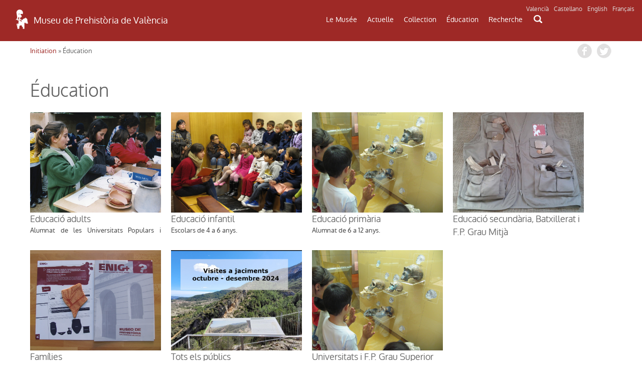

--- FILE ---
content_type: text/html; charset=UTF-8
request_url: http://mupreva.org/educacion/?q=fr&total=25&page=1
body_size: 6405
content:
<!DOCTYPE html>
<html>
<head>
<meta charset="utf-8" />
<meta name="Author" content="Render" />
<meta name="viewport" content="width=device-width, initial-scale=1" />
<meta name="Description" content="MUPREVA Museu de Prehistoria de València" />
<meta name="keywords" content="">
<title>Éducation</title>
<link rel="shortcut icon" href="/favicon.ico" type="image/x-icon">
<link rel="icon" href="/web_mupreva_dedalo/favicon.ico" type="image/x-icon">
<style type="text/css" media="all">
@import url("/web_mupreva_dedalo/common/css/glyphicons-halflings.css");
@import url("/web_mupreva_dedalo/lib/jquery/simple_modal/css/basic.css");
@import url("/web_mupreva_dedalo/lib/video-js/video-js.css");
@import url("/web_mupreva_dedalo/common/css/common.css");
@import url("/web_mupreva/modules/system/system.base.css");
@import url("/web_mupreva/modules/system/system.menus.css");
@import url("/web_mupreva/modules/system/system.messages.css");
@import url("/web_mupreva/modules/system/system.theme.css");
@import url("/web_mupreva/sites/all/modules/responsive_menus/styles/responsive_menus_simple/css/responsive_menus_simple.css");
@import url("/web_mupreva/sites/all/themes/mupreva/css/bootstrap.min.css");
@import url("/web_mupreva/sites/all/modules/back_to_top/css/back_to_top.css");
@import url("/web_mupreva/sites/all/themes/mupreva/style.css");
@import url("/web_mupreva/sites/all/modules/colorbox/styles/default/colorbox_style.css");
@import url("/web_mupreva_dedalo/educacion/css/educacion.css");
@import url("/web_mupreva_dedalo/publicos/css/publicos.css");
</style>

<!-- GOOGLE ANALYTICS JS -->
<script>
	(function(i,s,o,g,r,a,m){i['GoogleAnalyticsObject']=r;i[r]=i[r]||function(){
	(i[r].q=i[r].q||[]).push(arguments)},i[r].l=1*new Date();a=s.createElement(o),
	m=s.getElementsByTagName(o)[0];a.async=1;a.src=g;m.parentNode.insertBefore(a,m)
	})(window,document,'script','http://www.google-analytics.com/analytics.js','ga');
	ga('create', 'UA-9493718-1', 'auto');
	ga('send', 'pageview');
</script>

</head>
<body>
	
<div id="main_wrapper">	
	
	<style type="text/css" media="all">
	@import url("/web_mupreva_dedalo/menu_header/css/menu_header.css");</style>
<script>
	<script type="text/javascript" src="/web_mupreva_dedalo/menu_header/js/menu_header.js"></script> 
</script>
	

<!-- SEARCHER BUTTON CLICK START -->	
<script>
function ocultar() {
    var element = document.getElementById("searcher");
    element.classList.toggle("ocult");
}
function button_menu() {
    var element = document.getElementById("menu");
    element.classList.toggle("menu-hidden");
}
</script>
<!-- SEARCHER BUTTON CLICK END -->

<header><!-- HEADER START -->	

	<div class="row"> <!-- ROW START -->

		<div class="languages"><!-- LANGUAGES LIST START -->

			<ul class="languages_list">
				<li><a href="?q=va">Valencià</a></li>
				<li><a href="?q=es">Castellano</a></li>
				<li><a href="?q=en">English</a></li>
				<li><a href="?q=fr">Français</a></li>
			</ul>

		</div><!-- LANGUAGES LIST END -->	

		<div class="col-xs-12 col-md-6 logo"><!-- LOGO COLUMN START -->

			<div class="header-logo">
			<a href="/home/?q=fr"><img src="/web_mupreva_dedalo/menu_header/img/logo.png"/></a><a href="/home/?q=fr"><span class="web-title">Museu de Prehistòria de València</span></a>
			</div>

		</div><!-- LOGO COLUMN END -->

		<div class="col-xs-12 col-md-6 menu"><!-- MENU COLUMN START -->

			<!-- MOBILE MENU BUTTON START -->
			<button class="button_menu" onclick="button_menu()">☰ MENU</button>
			<!-- MOBILE MENU BUTTON END -->
			
			<!-- MENU START -->
			<div class='menu_wrapper'><ul class='main_menu menu-hidden' id='menu'><li class="item_museo_historia"><a href="/museo_historia/?q=fr" title="">Le Musée</a><ul class="dropdown_menu"><li class="dropdown_item"><a class="museo_historia" href="/museo_historia/?q=fr" title="">La histoire du Musée</a><ul class="dropdown_menu"></ul></li><li class="dropdown_item"><a class="visitar_museo" href="/visitar_museo/?q=fr" title="">Le visite du Musée</a><ul class="dropdown_menu"></ul></li><li class="dropdown_item"><a class="ruta_ibers" href="/ruta_ibers/?q=fr" title="">Visiter des sites archéologiques</a><ul class="dropdown_menu"></ul></li><li class="dropdown_item"><a class="directorio" href="/directorio/?q=fr" title="">Répertoire</a></li></ul></li><li class="item_actualidad"><a href="/actualidad/?q=fr" title="">Actuelle</a><ul class="dropdown_menu"><li class="dropdown_item"><a class="exposiciones" href="/exposiciones/?q=fr" title="">Expositions</a></li><li class="dropdown_item"><a class="actividades" href="/actividades/?q=fr" title="">Activités</a></li></ul></li><li class="item_catalogo"><a href="/catalogo/?q=fr" title="">Collection</a><ul class="dropdown_menu"><li class="dropdown_item"><a class="catalogo" href="/catalogo/?q=fr" title="">Catalogue</a></li><li class="dropdown_item"><a class="salas" href="/salas/?q=fr" title="">Salles du Musée</a><ul class="dropdown_menu"><li class="dropdown_item"><a class="sala" href="/sala/?q=fr&id=15" title="">Préhistoire</a></li><li class="dropdown_item"><a class="sala" href="/sala/?q=fr&id=16" title="">Culture ibérique</a></li><li class="dropdown_item"><a class="sala" href="/sala/?q=fr&id=17" title="">Monde Romain et Wisigoths</a></li><li class="dropdown_item"><a class="sala" href="/sala/?q=fr&id=18" title="">Histoire d l'argent</a></li></ul></li></ul></li><li class="item_educacion"><a href="/educacion/?q=fr" title="">Éducation</a><ul class="dropdown_menu"><li class="dropdown_item"><a class="publicos" href="/publicos/?q=fr" title="">Profils du public</a></li><li class="dropdown_item"><a class="explora" href="/explora/?q=fr" title="">Explorez devant le Musée</a></li></ul></li><li class="item_publicaciones"><a href="/publicaciones/?q=fr" title="">Recherche</a><ul class="dropdown_menu"><li class="dropdown_item"><a class="publicaciones" href="/publicaciones/?q=fr" title="">Publications</a><ul class="dropdown_menu"><li class="dropdown_item"><a class="publicaciones/trabajos_varios" href="/publicaciones/trabajos_varios/?q=fr" title="">Serie Trabajos Varios</a></li><li class="dropdown_item"><a class="publicaciones/apl" href="/publicaciones/apl/?q=fr" title="">Journal APL</a></li><li class="dropdown_item"><a class="publicaciones/labor" href="/publicaciones/labor/?q=fr" title="">Labor del SIP</a></li><li class="dropdown_item"><a class="publicaciones/catalogos" href="/publicaciones/catalogos/?q=fr" title="">Catalogues</a></li><li class="dropdown_item"><a class="publicaciones/publicaciones_diversas" href="/publicaciones/publicaciones_diversas/?q=fr" title="">Autres publications</a></li><li class="dropdown_item"><a class="publicaciones/divulgacion_educacion" href="/publicaciones/divulgacion_educacion/?q=fr" title="">Education</a></li></ul></li><li class="dropdown_item"><a class="biblioteca" href="/biblioteca/?q=fr" title="">Bibliotèque</a><ul class="dropdown_menu"></ul></li><li class="dropdown_item"><a class="excavaciones" href="/excavaciones/?q=fr" title="">Excavations</a></li><li class="dropdown_item"><a class="yacimientos" href="/yacimientos/?q=fr" title="">Sites archéologiques</a></li><li class="dropdown_item"><a class="restauracion" href="/restauracion/?q=fr" title="">Restauration</a></li></ul></li></ul><div class="search_icon"><button onclick="ocultar()" id="searcher_button"><img src="/web_mupreva_dedalo/menu_header/img/search_icon.png" id="search_icon"/></button></div></div><div class="searcher ocult" id="searcher"><form class="webform-client-form" enctype="multipart/form-data" action="<?php echo $url ?>" method="get" id="webform-buscador_global" accept-charset="UTF-8" ><input type="hidden" name="q" id="q" value="<?php echo $current_lang ?>" /><input required="required" class="form-text required" placeholder="☰ Buscar" type="text" id="search" name="search" value="" /></form></div>			<!-- MENU END -->

		</div><!-- MENU COLUMN END -->

	</div><!-- ROW END -->

</header><!-- HEADER END -->

<script type="text/javascript">
var site_globals={"mode":"list"}
</script>




		<div id="wrap_publicos" class="container" style="padding-bottom:0">

		<div class="row">

			
		<div id="breadcrumbs">
		 <h2 class="element-invisible">Usted está aquí</h2>
		 <nav class="breadcrumb">
		 <a href="/web_mupreva/?q=fr">Initiation</a> » Éducation
		 </nav>
		 <div class="social_buttons">
		 	 <a class="share_button fb-share-button" href="http://www.facebook.com/share.php?u=http://mupreva.org/educacion/?q=fr&total=25&page=1&title=Mus%C3%A9e+de+la+Pr%C3%A9histoire+de+Valencia%3A+%C3%89ducation" target="_blank"></a>
			 <a class="share_button tw-share-button" href="http://twitter.com/intent/tweet?status=Mus%C3%A9e+de+la+Pr%C3%A9histoire+de+Valencia%3A+%C3%89ducation+http://mupreva.org/educacion/?q=fr&total=25&page=1" target="_blank"></a>
		 </div>
		</div>	

			<div id="publicos_info"></div>
			
			<h1 class="page-title" style="margin-bottom: 10px;">Éducation</h1><div class="publicos_column"><ul class="records_list"><li class="clearfix"><div class="imagen_identificativa imagen_identificativa_publicos ii_amount1" style="background-image: url('/dedalo/media/image/digital/1.5MB/2091/2091-1.jpg');" title="Educació adults"><a href="../publicos/?q=fr&id=4"></a></div><h2 class="sublist-title">Educació adults</h2><div class="fecha"><span></span></div><div class="content resumen">Alumnat de les Universitats Populars i Escoles Permanents d'Adults.</div></li><li class="clearfix"><div class="imagen_identificativa imagen_identificativa_publicos ii_amount1" style="background-image: url('/dedalo/media/image/digital/1.5MB/2028/2028-1.jpg');" title="Educació infantil"><a href="../publicos/?q=fr&id=1"></a></div><h2 class="sublist-title">Educació infantil</h2><div class="fecha"><span></span></div><div class="content resumen">Escolars de 4 a 6 anys.<br />
<br /></div></li><li class="clearfix"><div class="imagen_identificativa imagen_identificativa_publicos ii_amount1" style="background-image: url('/dedalo/media/image/digital/1.5MB/2049/2049-25.jpg');" title="Educació primària"><a href="../publicos/?q=fr&id=2"></a></div><h2 class="sublist-title">Educació primària</h2><div class="fecha"><span></span></div><div class="content resumen">Alumnat de 6 a 12 anys.</div></li><li class="clearfix"><div class="imagen_identificativa imagen_identificativa_publicos ii_amount1" style="background-image: url('/dedalo/media/image/digital/1.5MB/2025/2025-1.jpg');" title="Educació secundària, Batxillerat i F.P. Grau Mitjà"><a href="../publicos/?q=fr&id=3"></a></div><h2 class="sublist-title">Educació secundària, Batxillerat i F.P. Grau Mitjà</h2><div class="fecha"><span></span></div><div class="content resumen">Alumnat de 12 a 18 anys.</div></li><li class="clearfix"><div class="imagen_identificativa imagen_identificativa_publicos ii_amount1" style="background-image: url('/dedalo/media/image/digital/1.5MB/2047/2047-3.jpg');" title="Famílies"><a href="../publicos/?q=fr&id=8"></a></div><h2 class="sublist-title">Famílies</h2><div class="fecha"><span></span></div><div class="content resumen">Públic familiar (unitat mínima composta per una persona adulta i un/a menor)</div></li><li class="clearfix"><div class="imagen_identificativa imagen_identificativa_publicos ii_amount1" style="background-image: url('/dedalo/media/image/ephemera/1.5MB/mupreva660_mupreva159_2884.jpg');" title="Tots els públics"><a href="../publicos/?q=fr&id=10"></a></div><h2 class="sublist-title">Tots els públics</h2><div class="fecha"><span></span></div><div class="content resumen"></div></li><li class="clearfix"><div class="imagen_identificativa imagen_identificativa_publicos ii_amount1" style="background-image: url('/dedalo/media/image/digital/1.5MB/2049/2049-25.jpg');" title="Universitats i F.P. Grau Superior"><a href="../publicos/?q=fr&id=5"></a></div><h2 class="sublist-title">Universitats i F.P. Grau Superior</h2><div class="fecha"><span></span></div><div class="content resumen">Estudiants a partir de 18 anys.</div></li></ul></div>
		</div><!-- / .row -->

	</div><!-- / #wrap_publicos -->







		<div id="wrap_educacion" class="container">
		
		<div class="row educacion_list"> 
			
			
			
			<div id="educacion_info"></div>

			
			<h1 class="page-title serie_title">Ressources</h1><ul class="records_list"><li class=""><div class="image_list_educacion"><a href="../publicaciones/?q=fr&id=1615"><img src="/dedalo/media/image/publicaciones/1.5MB/mupreva193_mupreva153_1615.jpg" class="publications_selector_image" /></a></div><div class="list_info_block"><h1 class="page-title"><a href="../publicaciones/?q=fr&id=1615" class="title_link" >Fèlix i Musa en el Museu de Prehistòria de València. 2 - El Neolític</a></h1><br><span class="autor_info">Eva Ripollés Adelantado</span> / <span class="autor_info">Laura Fortea Cervera</span> / <span class="autor_info">Neus Lloret Lloret</span> / <span class="autor_info">Vanesa Mora Casanova</span><div class="anyo_info">2023</div></div><a href="/dedalo/media/pdf/publicaciones/standar/mupreva194_mupreva153_1615.pdf" class="download_link" title="télécharger" download="Felix i Musa en el Museu de.pdf">télécharger</a></li><li class=""><div class="image_list_educacion"><a href="../publicaciones/?q=fr&id=1616"><img src="/dedalo/media/image/publicaciones/1.5MB/mupreva193_mupreva153_1616.jpg" class="publications_selector_image" /></a></div><div class="list_info_block"><h1 class="page-title"><a href="../publicaciones/?q=fr&id=1616" class="title_link" >Félix y Musa en el Museu de Prehistòria de València. 2 - El Neolítico</a></h1><div class="anyo_info">2023</div></div><a href="/dedalo/media/pdf/publicaciones/standar/mupreva194_mupreva153_1616.pdf" class="download_link" title="télécharger" download="Felix y Musa en el Museu de.pdf">télécharger</a></li><li class=""><div class="image_list_educacion"><a href="../publicaciones/?q=fr&id=1612"><img src="/dedalo/media/image/publicaciones/1.5MB/mupreva193_mupreva153_1612.jpg" class="publications_selector_image" /></a></div><div class="list_info_block"><h1 class="page-title"><a href="../publicaciones/?q=fr&id=1612" class="title_link" >Menuda Prehistòria, 4- Edat dels metalls</a></h1><br><span class="autor_info">Laura Fortea Cervera</span> / <span class="autor_info">Eva Ripollés Adelantado</span><div class="anyo_info">2023</div></div><a href="/dedalo/media/pdf/publicaciones/standar/mupreva194_mupreva153_1612.pdf" class="download_link" title="télécharger" download="Menuda Prehistoria 4 Edat dels.pdf">télécharger</a></li><li class=""><div class="image_list_educacion"><a href="../publicaciones/?q=fr&id=1613"><img src="/dedalo/media/image/publicaciones/1.5MB/mupreva193_mupreva153_1613.jpg" class="publications_selector_image" /></a></div><div class="list_info_block"><h1 class="page-title"><a href="../publicaciones/?q=fr&id=1613" class="title_link" >Menuda Prehistoria, 4. Edad de los metales</a></h1><br><span class="autor_info">Laura Fortea Cervera</span> / <span class="autor_info">Eva Ripollés Adelantado</span><div class="anyo_info">2023</div></div><a href="/dedalo/media/pdf/publicaciones/standar/mupreva194_mupreva153_1613.pdf" class="download_link" title="télécharger" download="Menuda Prehistoria 4 Edad de.pdf">télécharger</a></li><li class=""><div class="image_list_educacion"><a href="../publicaciones/?q=fr&id=1595"><img src="/dedalo/media/image/publicaciones/1.5MB/mupreva193_mupreva153_1595.jpg" class="publications_selector_image" /></a></div><div class="list_info_block"><h1 class="page-title"><a href="../publicaciones/?q=fr&id=1595" class="title_link" >Menuda Prehistoria. 3. Una nueva forma de vida</a></h1><br><span class="autor_info">Eva Ripollés Adelantado</span> / <span class="autor_info">Laura Fortea Cervera</span><div class="anyo_info">2022</div></div><a href="/dedalo/media/pdf/publicaciones/standar/mupreva194_mupreva153_1595.pdf" class="download_link" title="télécharger" download="Menuda Prehistoria 3 Una nueva.pdf">télécharger</a></li><li class=""><div class="image_list_educacion"><a href="../publicaciones/?q=fr&id=1506"><img src="/dedalo/media/image/publicaciones/1.5MB/mupreva193_mupreva153_1506.jpg" class="publications_selector_image" /></a></div><div class="list_info_block"><h1 class="page-title"><a href="../publicaciones/?q=fr&id=1506" class="title_link" >Menuda Prehistòria. 3. Una nova forma de vida</a></h1><br><span class="autor_info">Eva Ripollés Adelantado</span> / <span class="autor_info">Laura Fortea Cervera</span><div class="anyo_info">2022</div></div><a href="/dedalo/media/pdf/publicaciones/standar/mupreva194_mupreva153_1506.pdf" class="download_link" title="télécharger" download="Menuda Prehistoria 3 Una nova.pdf">télécharger</a></li><li class=""><div class="image_list_educacion"><a href="../publicaciones/?q=fr&id=1538"><img src="/dedalo/media/image/publicaciones/1.5MB/mupreva193_mupreva153_1538.jpg" class="publications_selector_image" /></a></div><div class="list_info_block"><h1 class="page-title"><a href="../publicaciones/?q=fr&id=1538" class="title_link" >Menuda Prehistoria. 2 - De Neandertal a Sapiens</a></h1><br><span class="autor_info">Eva Ripollés Adelantado</span> / <span class="autor_info">Laura Fortea Cervera</span><div class="anyo_info">2022</div></div><a href="/dedalo/media/pdf/publicaciones/standar/mupreva194_mupreva153_1538.pdf" class="download_link" title="télécharger" download="Menuda Prehistoria 2 De.pdf">télécharger</a></li><li class=""><div class="image_list_educacion"><a href="../publicaciones/?q=fr&id=1537"><img src="/dedalo/media/image/publicaciones/1.5MB/mupreva193_mupreva153_1537.jpg" class="publications_selector_image" /></a></div><div class="list_info_block"><h1 class="page-title"><a href="../publicaciones/?q=fr&id=1537" class="title_link" >Menuda Prehistòria. 2 - De Neandertal a Sàpiens</a></h1><br><span class="autor_info">Eva Ripollés Adelantado</span> / <span class="autor_info">Laura Fortea Cervera</span><div class="anyo_info">2022</div></div><a href="/dedalo/media/pdf/publicaciones/standar/mupreva194_mupreva153_1537.pdf" class="download_link" title="télécharger" download="Menuda Prehistoria 2 De.pdf">télécharger</a></li><li class=""><div class="image_list_educacion"><a href="../publicaciones/?q=fr&id=1535"><img src="/dedalo/media/image/publicaciones/1.5MB/mupreva193_mupreva153_1535.jpg" class="publications_selector_image" /></a></div><div class="list_info_block"><h1 class="page-title"><a href="../publicaciones/?q=fr&id=1535" class="title_link" >Félix y Musa en el Museo de Prehistoria de Valencia. 1 - El Paleolítico</a></h1><br><span class="autor_info">Neus Lloret Lloret</span> / <span class="autor_info">Eva Ripollés Adelantado</span> / <span class="autor_info">Laura Fortea Cervera</span> / <span class="autor_info">Vanesa Mora Casanova</span><div class="anyo_info">2021</div></div><a href="/dedalo/media/pdf/publicaciones/standar/mupreva194_mupreva153_1535.pdf" class="download_link" title="télécharger" download="Felix y Musa en el Museo de.pdf">télécharger</a></li><li class=""><div class="image_list_educacion"><a href="../publicaciones/?q=fr&id=1534"><img src="/dedalo/media/image/publicaciones/1.5MB/mupreva193_mupreva153_1534.jpg" class="publications_selector_image" /></a></div><div class="list_info_block"><h1 class="page-title"><a href="../publicaciones/?q=fr&id=1534" class="title_link" >Fèlix i Musa en el Museu de Prehistòria de València. 1 - El Paleolític</a></h1><br><span class="autor_info">Neus Lloret Lloret</span> / <span class="autor_info">Eva Ripollés Adelantado</span> / <span class="autor_info">Laura Fortea Cervera</span> / <span class="autor_info">Vanesa Mora Casanova</span><div class="anyo_info">2021</div></div><a href="/dedalo/media/pdf/publicaciones/standar/mupreva194_mupreva153_1534.pdf" class="download_link" title="télécharger" download="Felix i Musa en el Museu de.pdf">télécharger</a></li></ul>			

		</div><!-- /educacion_list -->



		<div class="pagination_wrap"><ul class="clearfix pagination">
    <li class="copy previous disabled"><a href="#">&laquo; précédent</a></li>
    <li class="number active"><a data-pagenumber="1" href="#">1</a></li>
    <li class="number"><a data-pagenumber="2" href="?q=fr&total=25&page=2">2</a></li>
    <li class="number"><a data-pagenumber="3" href="?q=fr&total=25&page=3">3</a></li>
    <li class="copy next"><a href="?q=fr&total=25&page=2">prochaine &raquo;</a></li>
</ul>
</div>	

		

	</div><!-- /wrap_educacion -->
	
	

	<div id="footer_wrapper"><style type="text/css" media="all">
        @import url("/web_mupreva_dedalo/footer_web/css/footer_web.css");</style>
<script>
        <script type="text/javascript" src="/web_mupreva_dedalo/footer_web/js/footer_web.js"></script></script>
	

<footer><!-- FOOTER START -->	

	<div class="row upper_footer"><!-- ROW START -->

	<div class="col-xs-12 col-md-4"><!-- COLUMN START -->
		<a class="footer_link" href="/visitar_museo/?q=fr#page_como_llegar" target="_blank">COMMENT ARRIVER</a>		<br />
		<br />
		<a href="http://www.rutadelsibersvalencia.org/es" target="_blank">
			<img class="opac-image" src="/web_mupreva_dedalo/footer_web/img/ruta_ibers.png"/>
		</a>
	</div><!-- COLUMN END -->
	<div class="col-xs-12 col-md-4"><!-- COLUMN START -->
		<a class="footer_link" href="/visitar_museo#page_contacto" target="_blank">CONTACT</a>		<br />
		<br />
		<a href="mailto:sip@dival.es">
			<img class="opac-image" src="/web_mupreva_dedalo/footer_web/img/social_mail.png"/>
		</a>
		<a href="https://www.facebook.com/mupreva/?ref=ts" target="_blank">
			<img class="opac-image" src="/web_mupreva_dedalo/footer_web/img/social_facebook.png"/>
		</a>
		<a href="https://twitter.com/muprevalencia" target="_blank">
			<img class="opac-image" src="/web_mupreva_dedalo/footer_web/img/social_twitter.png"/>
		</a>
		<a href="https://www.youtube.com/user/museuprehistoria" target="_blank">
			<img class="opac-image" src="/web_mupreva_dedalo/footer_web/img/social_youtube.png"/>
		</a>
		<a href="https://www.instagram.com/mupreva/" target="_blank">
			<img class="opac-image" src="/web_mupreva_dedalo/footer_web/img/social_instagram.png"/>
		</a>
	</div><!-- COLUMN END -->
	<div class="col-xs-12 col-md-4"><!-- COLUMN START -->
		<a class="footer_link modalbox_iframe_dialog cboxElement" href="/subscriptions" target="_blank">INFORMATIONS DE MUSÉE</a>		<br />
		<br />
		<div class="info">
			<a class="modalbox_iframe_dialog cboxElement" href="/subscriptions" target="_blank">
				<img src="/web_mupreva_dedalo/footer_web/img/logo.png"/>
				<span style="color: #aaaaaa;">E-mail où recevoir information del Musée</span>			</a>
		</div>
	</div><!-- COLUMN END -->

	</div><!-- ROW END -->

	<div class="row lower_footer"><!-- ROW START -->

	<div class="col-xs-12 col-md-4"><!-- COLUMN START -->
		<a style="color: #929292;" href="https://www.dival.es/es/content/politica-de-privacidad" target="_blank">Politique de Confidentialité</a>	</div><!-- COLUMN END -->
	<div class="col-xs-12 col-md-4"><!-- COLUMN START -->
		<!--<img class="opac-image" src="/web_mupreva_dedalo/footer_web/img/logo_mupreva.png"/>&nbsp;&nbsp;
		<img class="opac-image" src="/web_mupreva_dedalo/footer_web/img/logo_diputacion.png"/>&nbsp;&nbsp;-->
		<img class="opac-image" src="/web_mupreva_dedalo/footer_web/img/logo_dipu_museu_blanco.png"/>
	</div><!-- COLUMN END -->
	<div class="col-xs-12 col-md-4"><!-- COLUMN START -->
		<a href="https://dedalo.dev/?lang=va" target="_blank">
			<img src="/web_mupreva_dedalo/footer_web/img/dedalo_logo_16.png"/>&nbsp;&nbsp;
			<span style="color: #929292;">Powered by Dédalo CHM Platform</span>
		</a>&nbsp;&nbsp;&nbsp;&nbsp;
		<a href="https://creativecommons.org/licenses/by-nc-sa/4.0/" target="_blank">
			<img class="opac-image" src="/web_mupreva_dedalo/footer_web/img/creative_commons_88x31.png"/>
		</a>
	</div><!-- COLUMN END -->

	</div><!-- ROW END -->

</footer><!-- FOOTER END -->

<script type="text/javascript">
var site_globals={"mode":"list"}
</script>

</div>

</div><!-- / main_wrapper -->


<script type="text/javascript">
var site_globals={"mode":"list"}
</script>
<!--[if lt IE 9]>
<script src="//code.jquery.com/jquery-1.11.2.min.js" type="text/javascript"></script>
<![endif]-->
<!--[if gte IE 9]><!-->
<script src="/web_mupreva_dedalo/lib/jquery/jquery-1.11.2.min.js"></script>
<!--<![endif]-->
<script type="text/javascript" src="/web_mupreva/misc/jquery.once.js"></script>
<script type="text/javascript" src="/web_mupreva/misc/drupal.js"></script>
<script type="text/javascript" src="/web_mupreva/sites/all/modules/jquery_update/replace/ui/ui/minified/jquery.ui.effect.min.js"></script>
<script type="text/javascript" src="/web_mupreva/sites/all/libraries/colorbox/jquery.colorbox-min.js"></script>
<script type="text/javascript" src="/web_mupreva_dedalo/lib/video-js/video.js"></script>
<script type="text/javascript" src="/web_mupreva_dedalo/common/js/common.js"></script>
<script type="text/javascript" src="/web_mupreva/sites/all/themes/mupreva/js/bootstrap.min.js"></script>
<script type="text/javascript" src="/web_mupreva_dedalo/lib/jquery/simple_modal/js/jquery.simplemodal.js"></script>
<script type="text/javascript" src="/web_mupreva/sites/all/modules/responsive_menus/styles/responsive_menus_simple/js/responsive_menus_simple.js"></script>
<script type="text/javascript" src="/web_mupreva/sites/all/modules/back_to_top/js/back_to_top.js"></script>
<script type="text/javascript" src="/web_mupreva/sites/all/themes/mupreva/js/custom.js"></script>
<script type="text/javascript" src="/web_mupreva_dedalo/educacion/js/educacion.js"></script>
<div id="backtotop" class="jquery-once-2-processed" style="">Back to top</div>
<script type="text/javascript">
var __WEB_ROOT_DRUPAL = '/web_mupreva';
<!--//--><![CDATA[//><!--
jQuery.extend(Drupal.settings, {
"basePath":"\/web_mupreva\/",
"pathPrefix":"es\/",
"ajaxPageState":{"theme":"mupreva","theme_token":"IVCW2sCg_x8tkQktQXeknIe_RAlaEpHwfhs_2uIatsI",
"js":{"sites\/all\/modules\/jquery_update\/replace\/jquery\/1.10\/jquery.min.js":1,
"misc\/jquery.once.js":1,
"misc\/drupal.js":1,
"sites\/all\/modules\/jquery_update\/replace\/ui\/ui\/minified\/jquery.ui.effect.min.js":1,
"sites\/all\/modules\/back_to_top\/js\/back_to_top.js":1,
"public:\/\/languages\/es_YIAK1qHVdWZhfKqowcEeDfpEdgkrrxckWH2JrfNGZaI.js":1,
"sites\/all\/libraries\/colorbox\/jquery.colorbox-min.js":1,
"sites\/all\/modules\/colorbox\/js\/colorbox.js":1,
"sites\/all\/modules\/colorbox\/styles\/default\/colorbox_style.js":1,
"sites\/all\/modules\/webform\/js\/webform.js":1,
"sites\/all\/modules\/responsive_menus\/styles\/responsive_menus_simple\/js\/responsive_menus_simple.js":1,
"sites\/all\/themes\/mupreva\/js\/bootstrap.min.js":1,
"sites\/all\/themes\/mupreva\/js\/superfish.js":1,
"sites\/all\/themes\/mupreva\/js\/custom.js":1},
"css":{"modules\/system\/system.base.css":1,
"modules\/system\/system.menus.css":1,
"modules\/system\/system.messages.css":1,
"modules\/system\/system.theme.css":1,
"sites\/all\/modules\/calendar\/css\/calendar_multiday.css":1,
"modules\/comment\/comment.css":1,
"sites\/all\/modules\/date\/date_api\/date.css":1,
"sites\/all\/modules\/date\/date_popup\/themes\/datepicker.1.7.css":1,
"sites\/all\/modules\/date-time-field\/css\/smoothness\/jquery-ui-1.8.14.custom.css":1,
"modules\/field\/theme\/field.css":1,
"modules\/node\/node.css":1,
"modules\/search\/search.css":1,
"modules\/user\/user.css":1,
"sites\/all\/modules\/views\/css\/views.css":1,
"sites\/all\/modules\/back_to_top\/css\/back_to_top.css":1,
"sites\/all\/modules\/colorbox\/styles\/default\/colorbox_style.css":1,
"sites\/all\/modules\/ctools\/css\/ctools.css":1,
"sites\/all\/modules\/panels\/css\/panels.css":1,
"sites\/all\/modules\/webform\/css\/webform.css":1,
"modules\/locale\/locale.css":1,
"sites\/all\/modules\/responsive_menus\/styles\/responsive_menus_simple\/css\/responsive_menus_simple.css":1,
"sites\/all\/themes\/mupreva\/css\/bootstrap.min.css":1,
"sites\/all\/themes\/mupreva\/css\/flexslider.css":1,
"sites\/all\/themes\/mupreva\/style.css":1}},
"colorbox":{"opacity":"0.85",
"current":"{current} de {total}",
"previous":"\u00ab Anterior",
"next":"Siguiente \u00bb",
"close":"Cerrar",
"maxWidth":"98%",
"maxHeight":"98%",
"fixed":true,
"mobiledetect":true,
"mobiledevicewidth":"480px"},
"back_to_top":{"back_to_top_button_trigger":100,
"back_to_top_prevent_on_mobile":true,
"back_to_top_prevent_in_admin":true,
"back_to_top_button_type":"image",
"back_to_top_button_text":"Back to top",
"#attached":{"library":[["system",
"ui"]]}},
"responsive_menus":[{"toggler_text":"\u2630 Menu",
"selectors":["#main-menu"],
"media_size":"768",
"remove_attributes":true,
"responsive_menus_style":"responsive_menus_simple"
}]});
jQuery(document).ready(function(){
  jQuery(".modalbox_iframe_dialog").colorbox({iframe:true, innerWidth:640, innerHeight:500});
});
//--><!]]>
</script>
<!--[if lt IE 9]><script src="/web_mupreva/sites/all/themes/mupreva/js/html5.js"></script><![endif]-->
</body>
</html>


--- FILE ---
content_type: text/css
request_url: http://mupreva.org/web_mupreva_dedalo/educacion/css/educacion.css
body_size: 2208
content:
/* CSS */


/* educacion 
-----------------------------------------------*/
#wrap_educacion {
	background-color: #ffffff;
	/*height: 100%;*/
	padding-bottom: 80px;
	}
	#wrap_educacion .row .content {
		padding-right: 0;
	}
	#wrap_educacion h1.educacion_title {
		padding-bottom: 0;
		margin-bottom: 0;
	}
	#wrap_educacion .content_first {
		background-color: #F2F2F2;
		display: table;
 		width: 100%;
 		margin-top: 15px;
	}




/* educacion ROW
-----------------------------------------------*/
	.educacion_row {

		}		
		.educacion_row .educacion_image {
			width: auto;
			max-height: 300px;
			float: left;
			margin-right: 30px;
		}
		.educacion_row .educacion_info {
				width: auto;
				/*background-color: #F7F7F7;*/
				display: block;
				padding: 20px;
				padding-left: 0;
				margin-left: 260px;
				position: relative;
				vertical-align: top;
				/*
				-webkit-columns: 2 200px;
			       -moz-columns: 2 200px;
			          	columns: 2 200px;
			  	-webkit-column-gap: 2em;
			       -moz-column-gap: 2em;
			        	column-gap: 2em;
			    */
				}
				.educacion_row .educacion_info label {
					font-weight: bold;
					min-width: 110px;
					margin-right: 10px;
					text-transform: capitalize;
					padding-top: 10px;
				}
				.educacion_row .educacion_info span {
					/*
					display: block;
					padding-bottom: 10px;
					*/
				}
				.educacion_row .editor_info strong {
					text-transform: capitalize;
				}
				/*
			
				*/
				.pdf_viewer_frame {
					width: 100%;
					border: none;
					height: 1024px;
					margin-top: 2px;
					background-color: #303030;
					padding: 1px;
				} 
				.more_items {
					/*background-color: #DADADA;*/
					min-height: 50px;
					margin-top: 20px;
				}


				a.download_link{
					/*visibility: hidden;*/
					position: absolute;
  					bottom: 10px;
  					right: 15px;
					padding-right: 10px;
					font-size: 90%;
				}

	/* LIST (Serie)
	-----------------------------------------------*/
	.educacion_list {

		}
		.educacion_list h1.page-title.serie_title {
			/*font-family: 'Oxygen-Bold', sans-serif;*/				
		}
		.educacion_list ul {
			list-style: none;
		}
		.educacion_list ul li {
			display: table;			
			float: left;
			width: 49%;
			margin: 0;
			margin-bottom: 20px;
			background-color: #ffffff;
			-webkit-transition: all .5s;
		   	   -moz-transition: all .5s;
					transition: all .5s;
			}
			.educacion_list ul li:hover{
				background-color: #E2E2E2;
				background-color: rgba(226, 226, 226, 0.30);
			}

		.educacion_list ul div.imagen_identificativa_medium {
			/*width: 13.1%;*/
			width: 20%;
			height: 150px;
			background-size: contain;
			background-position: center;
			/*background-color: #E2E2E2;*/
			}
	
		.list_info_block {
			display: table;
			}		
			.educacion_list	.series_numero {
				font-size: 85%;
			}	
			.educacion_list ul h1.page-title {
				font-size: 110% !important;		
				}
			.educacion_list	.autor_info {
				font-variant: small-caps;
				letter-spacing: 0.03em;
				font-size: 96%;
			}
			.educacion_list ul .anyo_info {
				font-size: 110%;
				}
			.educacion_list ul .download_pdf {
					background-image: url('../../images/icon_pdf_download.png');
					background-repeat: no-repeat;
					background-position: right center;
					width: 75px;
					height: 75px;
					z-index: 10;
					position: absolute;
					right: 10px;
					margin-top: -100px;
					}
					.educacion_list ul .download_pdf a {
						width: 100%;
						height:100%;
						display: block;
					}
			.educacion_list ul .download_link {
				text-transform: capitalize;
			}
			.educacion_list ul div.pdf_icon_list {
				/*background-color: #C9EDB8;*/
				display: block;
				position: relative;
				height: 70px;
				float: left;
				}
				.educacion_list div.pdf_icon_list a {
					margin: 0;
					left: 0;
					width: 30px;
					height: 35px;
					background-image: url('../../images/pdf_icon_grey.png');
					opacity: 0.70;
					/*background-size: 50% !important;*/
					}
					div.pdf_icon_list a:hover {
						opacity: 1;
					}

			.image_list_educacion {
				width: 20%;
				height: 150px;
				float: left;
				margin-right: 10px;
				text-align: center;
			}			



/* LIST_PLAIN (Serie)
	-----------------------------------------------*/
	.educacion_list_plain {

		}
		.educacion_list_plain h1.page-title.serie_title {
			/*font-family: 'Oxygen-Bold', sans-serif;*/				
		}
		.educacion_list_plain ul {
			list-style: none;
			margin: 0;
		}
		.educacion_list_plain ul li {
			display: table;			
			float: left;
			width: 100%;
			margin: 0;
			margin-bottom: 20px;
			background-color: #ffffff;
			-webkit-transition: all .5s;
		   	   -moz-transition: all .5s;
					transition: all .5s;
			}
			.educacion_list_plain ul li:hover{
				background-color: #E2E2E2;
				background-color: rgba(226, 226, 226, 0.30);
			}
	
		.list_info_block {
			display: table;
			}		
			.educacion_list_plain	.series_numero {
				font-size: 85%;
			}	
			.educacion_list_plain ul h1.page-title {
				font-size: 110% !important;		
				}
			.educacion_list_plain	.autor_info {
				font-variant: small-caps;
				letter-spacing: 0.03em;
				font-size: 96%;
			}
			.educacion_list_plain ul .anyo_info {
				visibility: hidden;
				}
			.educacion_list_plain ul .paginas_info {
				font-size: 80%;
				}
			.educacion_list_plain ul .download_pdf {
					background-image: url('../../images/icon_pdf_download.png');
					background-repeat: no-repeat;
					background-position: right center;
					width: 75px;
					height: 75px;
					z-index: 10;
					position: absolute;
					right: 10px;
					margin-top: -100px;
					}
					.educacion_list_plain ul .download_pdf a {
						width: 100%;
						height:100%;
						display: block;
					}
			.educacion_list_plain ul .download_link {
				text-transform: capitalize;
			}
			.educacion_list_plain ul div.pdf_icon_list {
				/*background-color: #C9EDB8;*/
				display: block;
				position: relative;
				height: 70px;
				float: left;
				}
				.educacion_list_plain div.pdf_icon_list a {
					margin: 0;
					left: 0;
					width: 30px;
					height: 35px;
					background-image: url('../../images/pdf_icon_grey.png');
					opacity: 0.70;
					/*background-size: 50% !important;*/
					}
					div.pdf_icon_list a:hover {
						opacity: 1;
					}
	


	/* HOME
	-----------------------------------------------*/
	.educacion_home {

		}
		.educacion_home h1.series_title {
			text-transform: capitalize;			
		}
		/* series box (ul)
		-----------------------------------------------*/		
		.educacion_home ul.series_list {
			list-style-type: none;
			margin: 0;
			margin-top: 10px;
			margin-right: -20px;
			}
			.educacion_home ul.series_list li {
				position: relative;
				margin-top: 10px;
				width: 31.5%;
				display: block;
				margin-right: 20px;
				margin-bottom: 15px;
				float: left;
				height: 384px;
				overflow: hidden;
				/*background-color: #AEEEE3;*/
				background-color: #D8D8D8;
				}
				ul.series_list li h1.page-title,
				ul.series_list li div.bottom_line {
					background-color: #AAAAAA;
					background-color: rgba(170, 170, 170, 0.33);
					display: block;
					width: 100%;
					margin: 0;
					padding: 10px;
					position: relative;
					font-size: 160%;
				}
				ul.series_list li h1.page-title a {
					color: #656565;
					width: 100%;
					line-height: 1em;
				}
				ul.series_list li div.bottom_line {
					position: absolute;
					bottom: 0px;
					text-align: right;
					font-size: 100%;
				}
				div.imagen_identificativa_educacion {
					width: 100% !important;
					background-color: transparent !important;
					height: 230px;
					background-repeat: no-repeat;
					background-size: auto 98%;
					background-position: center;
					position: relative;					
					margin-top: 8px;
					-webkit-transition: all .3s;
				   	   -moz-transition: all .3s;
				   			transition: all .3s;
					}
					div.imagen_identificativa_medium a {
						width: 100%;
						height: 100%;
						position: absolute;
					}
					div.imagen_identificativa_educacion:hover {
						/*background-size: auto 110%;*/
						-webkit-transform: scale(1.1,1.1);
					   	   -moz-transform: scale(1.1,1.1);
		    					transform: scale(1.1,1.1);
						opacity: 0.4;
						cursor: pointer;
					}
					div.imagen_identificativa_educacion:active {
						opacity: 1;
						-webkit-transform: scale(1,1);
					   	   -moz-transform: scale(1,1);
		    					transform: scale(1,1);
					}

					.educacion_home ul.series_list li div.publicacion_current_title {
						padding-left: 10px;
						padding-right: 10px;
						text-align: center;
					}
					.educacion_home ul.series_list li h1.page-title.small_title {
						font-size:100% !important;
						padding: 8px;
					}





/* SCREEN CONDITIONALS
-----------------------------------------------*/
@media screen and (max-width: 1200px) {
	.educacion_list .imagen_identificativa {
		float: left !important;
		width: 20% !important;
	}
	.educacion_list .page-title {
		font-size: 120% !important;
	}

	.educacion_home ul.series_list li {
		width: 47.75%;
	}
	li h1.page-title {
		/*font-size: 160% !important;*/
	}
}
@media screen and (max-width: 980px) {
	.educacion_list ul li {
		width: 100%;
	}
	.educacion_home ul.series_list {
		margin: 0;
	}
	.educacion_home ul.series_list li {
		width: 100%;
	}
}


--- FILE ---
content_type: text/css
request_url: http://mupreva.org/web_mupreva_dedalo/publicos/css/publicos.css
body_size: 1364
content:
/* CSS */


/* publicos
-----------------------------------------------*/
#wrap_publicos {
	background-color: #ffffff;
	padding-bottom: 80px;
	}
	
		/* 
		Title : Nótese que sólo como dysplay:block se aplicará 'first-letter' y por defecto, h1.page-title se usa como inline */
		h1.page-title {
			display: block;
			}
			h1.page-title::first-letter {
				text-transform: capitalize;
			}

			

	
		  
		/* actividad box (ul)
		-----------------------------------------------*/
		div.publicos_column ul {
			list-style-type: none;
			margin: 0;
			}
			div.publicos_column li {
				margin-top: 10px;
				width: 22.5%;
				display: block;
				margin-right: 20px;
				margin-bottom: 15px;
				float: left;
				min-height: 250px;
				height: 250px;
				overflow: hidden;
				/*background-color: #AEEEE3;*/
			}

		
		/* actividad título
		-----------------------------------------------*/
		div.publicos_column h2.sublist-title {
			/*background-color: rgba(0, 0, 0, 0.60);
			color: white;
			*/
			font-size: 130% !important;
			padding-left: 0px !important;
			position: relative;
			z-index: 1;
			margin: 0;		
			width: 100%;
			display: block;
			line-height: 1.48em;
			min-height: 1.4em;			
			/*white-space:nowrap;
			overflow: hidden;
  			text-overflow: ellipsis;*/
  			display: block;			
			}
			


		/* actividad fecha
		-----------------------------------------------*/
		div.publicos_column .fecha {
			position: relative;			
			font-size: 110%;		
			color: #9e2926;
			text-align: left;
			text-transform: capitalize;
			/*
			font-weight: bold;				
			text-shadow: rgb(180, 180, 180) 1px 1px 0px;
			*/
			}


		/* imagen_identificativa_publicos
		-----------------------------------------------*/	
		div.imagen_identificativa_publicos {		
			width: 100% !important;
			height: 200px !important;
			background-repeat: no-repeat;
			background-size: cover;
			background-position: center;
			position: relative;
			float: left;
			margin: 0;
			position: relative;
			}
			div.imagen_identificativa_publicos a {
				width: 100%;
				height: 100%;
				position: absolute;
			}
			div.imagen_identificativa_publicos.exposiciones::before, div.imagen_identificativa_publicos.actividades::before {
				content: " ";
				display: inline-block;
				width: 40px;
				height: 40px;
				background-repeat: no-repeat;
				background-size: cover;
				opacity: 0.5;
				/*
				background-color: #D7D7D7;
				width: 0;
				height: 0;
				border-top: 35px solid red;
				border-right: 35px solid transparent;
				*/
			}
			div.imagen_identificativa_publicos.exposiciones::before {				
				background-image: url('../../images/triangle_e.png');				
			}
			div.imagen_identificativa_publicos.actividades::before {				
				background-image: url('../../images/triangle_a.png');		
			}
			


		/* actividad resumen
		-----------------------------------------------*/	
		div.publicos_column div.resumen {
			position: relative;
			padding-top: 0px;
			font-size: 90% !important;
			color: #3F3F3F;
			/*background-color: rgba(255, 255, 255, 0.85);*/
			/*height: 126px;*/
			overflow: paged-y-controls;
			width: 100%;
			z-index: 10000;
			/*visibility: hidden;*/
			/*display: none;
			cursor: pointer;*/
			/*background-color: #FDEAC9;*/
		}


	





/* SCREEN CONDITIONALS
-----------------------------------------------*/
@media screen and (max-width: 1200px) {
	div.publicos_column li {
		width: 47.75%;
	}
	div.publicos_column h2.sublist-title {
		font-size: 140% !important;
	}
}
@media screen and (max-width: 980px) {
	div.publicos_column li {
		width: 100%;		
	}
	div.imagen_identificativa_publicos {
		/*height: 260px !important;*/
	}
	div.publicos_column h2.sublist-title {			
		font-size: 170% !important;
	}
}


--- FILE ---
content_type: application/javascript
request_url: http://mupreva.org/web_mupreva_dedalo/educacion/js/educacion.js
body_size: 815
content:
/* JS */


/**
* educacion CLASS
*/ 
var educacion = new function() {


	jQuery(document).ready(function($) {
		educacion.adjust_imagen_listado()
	});//end ready

	
	/**
	* ADJUST_IMAGEN_LISTADO
	* Ajusta el alto de los todos los items (li) al alto del mayor
	*/
	this.adjust_imagen_listado = function() {

		var ar_li = jQuery(".records_list li")
		if (ar_li.length<1) {

			return false;
		}
		
		var heights = ar_li.map(function () {
	        				return jQuery(this).height();
					    }).get(),
			maxHeight = Math.max.apply(null, heights);

		//ar_li.height(maxHeight+5);
		//console.log("set maxHeight:"+maxHeight);

	}//end this.adjust_imagen_identificativa


	


}//end class

--- FILE ---
content_type: text/plain
request_url: https://www.google-analytics.com/j/collect?v=1&_v=j102&a=272680054&t=pageview&_s=1&dl=http%3A%2F%2Fmupreva.org%2Feducacion%2F%3Fq%3Dfr%26total%3D25%26page%3D1&ul=en-us%40posix&dt=%C3%89ducation&sr=1280x720&vp=1280x720&_u=IEBAAEABAAAAACAAI~&jid=506398257&gjid=1002891115&cid=908483161.1768787739&tid=UA-9493718-1&_gid=481884552.1768787739&_r=1&_slc=1&z=1350615757
body_size: -283
content:
2,cG-0CJDWY6JW2